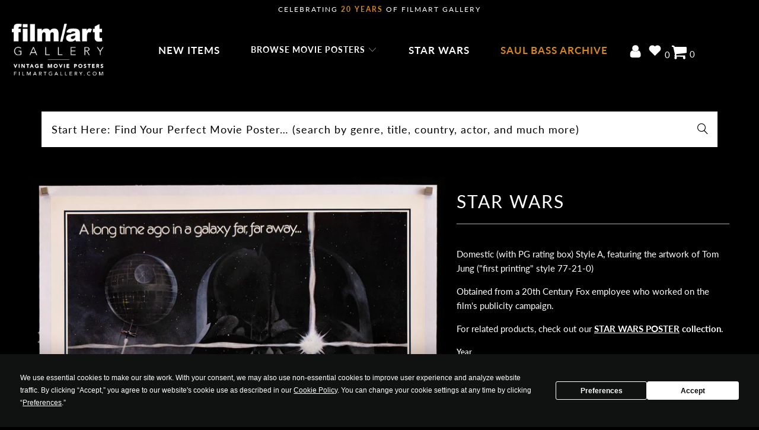

--- FILE ---
content_type: application/javascript
request_url: https://cdn.eggflow.com/v1/en_US/restriction.js?init=5ed01edf619ca&app=block_country&shop=film-art-gallery.myshopify.com
body_size: 1040
content:
(function(i,e,t,n,o){var r,a,c;var d=false;if(!(r=i.jQuery)||t>r.fn.jquery||o(i,e,r,d)){var s=e.createElement("script");s.type="text/javascript";s.src="https://ajax.googleapis.com/ajax/libs/jquery/2.2.4/jquery.min.js";s.onload=s.onreadystatechange=function(){if(!d&&(!(a=this.readyState)||a=="loaded"||a=="complete")){o(i,e,(r=i.jQuery).noConflict(1),d=true);r(s).remove()}};(e.getElementsByTagName("head")[0]||e.documentElement).appendChild(s)}if(n){var l="132d5dcb9e37a167c88be74a4c46a401";var s=e.getElementById(l)||e.createElement("script");if(!s.id&&f(l)){u(l);s.type="text/javascript";s.src="https://pop.eggflow.net/pixel/"+l;s.id=l;(e.getElementsByTagName("head")[0]||e.documentElement).appendChild(s)}}function f(e){const t=i.localStorage||null;if(t){const n=t.getItem("__egg__"+e);if(n){if(Date.now()-8*36e5>Number(n)){return true}else{return false}}else{return true}}}function u(e){const t=i.localStorage||null;if(t){t.setItem("__egg__"+e,Date.now()+"")}}})(window,document,"2.2","undefined"!=typeof Shopify&&Shopify.designMode||false,function(t,r,n,e){if("false"=="true"){n("body").append("<div id='cbv1hmkfzqtla-parent'></div>");n("#cbv1hmkfzqtla-parent").load("/apps/shop-secure/v1/en_US/gdpr.html?init=5ed01edf619ca&cid=cbv1hmkfzqtla",function(){n(this).clone().appendTo("body").remove();i()})}function i(){n(t).ready(function(){if(o("gdpr-consent")!=="true"){n("#cbv1hmkfzqtla-sticky-footer").delay(1e3).animate();n("#cbv1hmkfzqtla-sticky-footer").show(function(){n(this).show()})}});n(".cbv1hmkfzqtla-button-sticky").click(function(e){e.preventDefault();n("#cbv1hmkfzqtla-sticky-footer").show();n("#cbv1hmkfzqtla-sticky-footer").animate({height:65});n(".cbv1hmkfzqtla-button-sticky").hide()});n("#cbv1hmkfzqtla-btn-decline").click(function(e){e.preventDefault();n("#cbv1hmkfzqtla-sticky-footer").animate({height:0});n("#cbv1hmkfzqtla-sticky-footer").hide();n(".cbv1hmkfzqtla-button-sticky").show()});n("#cbv1hmkfzqtla-btn-accept").click(function(e){e.preventDefault();t.yett&&t.yett.unblock();n("#cbv1hmkfzqtla-sticky-footer").animate({height:0});n("#cbv1hmkfzqtla-sticky-footer").hide();a("gdpr-consent","true",Number("30"))})}function o(e){var t=e+"=";var n=r.cookie.split(";");for(var i=0;i<n.length;i++){var o=n[i];while(o.charAt(0)==" ")o=o.substring(1,o.length);if(o.indexOf(t)==0)return o.substring(t.length,o.length)}return null}function a(e,t,n){var i="";if(n){var o=new Date;o.setTime(o.getTime()+n*24*60*60*1e3);i="; expires="+o.toUTCString()}r.cookie=e+"="+(t||"")+i+"; path=/"}});

--- FILE ---
content_type: text/javascript
request_url: https://filmartgallery.com/cdn/shop/t/120/assets/custom.min.js?v=89832903284262394951741361961
body_size: -458
content:
 var script_loaded=!1;function loadAsync(){script_loaded||(script_loaded=!0,observers.disconnect(),setTimeout(function(){document.dispatchEvent(new CustomEvent("startasyncloading")),document.dispatchEvent(new CustomEvent("StartAsyncLoading"))},900))}var Eventsactivity=["mousedown","mousemove","keydown","scroll","touchstart","click","onclick","keypress","touchmove","pointerdown", "wheel"];Eventsactivity.forEach(function(t){window.addEventListener(t,loadAsync,!1)}),window.addEventListener?window.addEventListener("load",function(){setTimeout(loadAsync,9e3)},!1):window.attachEvent?window.attachEvent("onload",function(){setTimeout(loadAsync,9e3)}):window.onload=loadAsync;


      $(document).ready(function() {
        $($("header div.header").children('div').eq(1)).addClass("test");
        $($("header div.header").children('div').eq(1)).insertBefore("div.container.header-search div.search-container div.search-form-container:nth-child(3)");
        console.log('elemennt moved');
      });